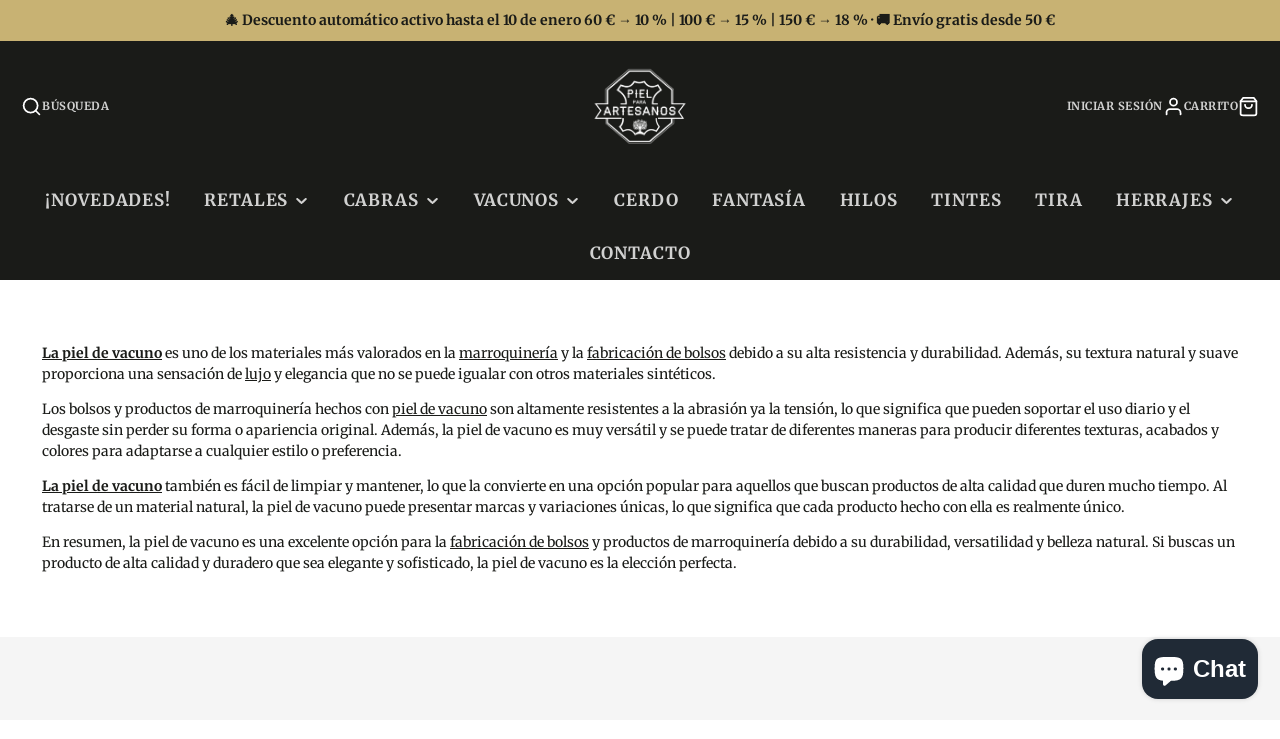

--- FILE ---
content_type: text/css
request_url: https://pielparaartesanos.com/cdn/shop/t/5/assets/page-header.css?v=110489104208746993401715684181
body_size: -759
content:
.\#page-header{text-align:center}.\#page-header.\@spaced{margin-top:2rem;margin-bottom:2rem}.\#page-header.\@main-header-overlap .\#page-header-content{top:calc(var(--spacer)*3)}.\#page-header-content{position:relative}.\#page-header-content .\#hero{width:min(960px,100%)}

--- FILE ---
content_type: text/css
request_url: https://pielparaartesanos.com/cdn/shop/t/5/assets/main-header-sticky.css?v=28434365197674997891715684181
body_size: -584
content:
.\#main-header-sticky{display:block;position:absolute;top:0;height:50vh;left:0;width:0;pointer-events:none}

--- FILE ---
content_type: text/css
request_url: https://pielparaartesanos.com/cdn/shop/t/5/assets/price-slider.css?v=61393018538697970271715684181
body_size: -615
content:
.\#price-slider{display:block;position:relative}.\#price-slider-values{display:flex;align-items:center;justify-content:space-between;font-weight:var(--font-body-weight-bold);font-size:calc(var(--font-size-base)*.9)}.\#price-slider-base{margin:.8rem auto .5rem;width:calc(100% - 1rem)}.\#price-slider .noUi-target{border:0;box-shadow:none;border-radius:0}.\#price-slider .noUi-connects{border-radius:0;background:rgba(0,0,0,.2)}.\#price-slider .noUi-horizontal{height:8px}.\#price-slider .noUi-connect{background:rgba(0,0,0,.8)}.\#price-slider .noUi-horizontal .noUi-handle{width:23px;height:23px;border-radius:50%;background:#000;box-shadow:0 0 0 2px #fff;border:0;top:-8px;right:-12px}.\#price-slider .noUi-horizontal .noUi-handle:after,.\#price-slider .noUi-horizontal .noUi-handle:before{display:none}

--- FILE ---
content_type: text/css
request_url: https://pielparaartesanos.com/cdn/shop/t/5/assets/active-filter.css?v=61167585605767768281715684180
body_size: -539
content:
.\#active-filter{display:flex;margin-right:calc(var(--spacer)*1);margin-bottom:calc(var(--spacer)*1);align-items:center;flex-shrink:0}.\#active-filter-link{display:flex;color:rgba(var(--color-text),1)!important;background-color:rgba(var(--color-alt-background),1);text-decoration:none;align-items:center;padding:.5em 1em;border-radius:3em;font-size:calc(var(--font-size-base)*.9)}.\#active-filter-link .\#icon{width:calc(var(--spacer)*1);height:calc(var(--spacer)*1);stroke-width:3;margin-left:calc(var(--spacer)*.3)}.\#active-filter-type{opacity:.64;margin-right:calc(var(--spacer)*.3)}.\#active-filter-value{text-transform:uppercase;font-weight:var(--font-body-weight-bold)}.\#active-filter-swatch{padding:.2em;margin-right:calc(var(--spacer)*.3);border-radius:50%;background:#fff}.\#active-filter-swatch-display{width:.9em;height:.9em;display:block;border-radius:50%}.\#active-filter-reset{color:inherit;text-decoration:none;opacity:.64;text-transform:uppercase;font-weight:var(--font-body-weight-bold);font-size:calc(var(--font-size-base)*.9)}.\#active-filter-reset:hover{color:inherit;opacity:1}

--- FILE ---
content_type: text/css
request_url: https://pielparaartesanos.com/cdn/shop/t/5/assets/product-badges.css?v=3025722594199969341715684181
body_size: -617
content:
.\#product-badges{display:flex}.\#product-badge{font-weight:var(--font-body-weight-bold);text-transform:uppercase;font-size:calc(var(--font-size-base)*.8);color:#fff;background:#333;padding:.25rem .6rem;border-radius:1rem}.\#product-badge+.\#product-badge{margin-left:calc(var(--spacer)*.3)}

--- FILE ---
content_type: text/css
request_url: https://pielparaartesanos.com/cdn/shop/t/5/assets/pagination.css?v=123757188773935538361715684181
body_size: -488
content:
.\#pagination,.\#pagination-item{display:flex;align-items:center;justify-content:center}.\#pagination{margin-top:2rem}.\#pagination-item{width:calc(var(--spacer)*2.5);height:calc(var(--spacer)*2.5);color:inherit;text-decoration:none;border-radius:50%;margin-left:calc(var(--spacer)*.5);margin-right:calc(var(--spacer)*.5);font-weight:var(--font-body-weight-bold)}.\#pagination-item:not(.\@spacer){background-color:rgba(var(--color-alt-background),1)}.\#pagination-item.\!active{background-color:rgba(var(--color-accent),1);color:rgba(var(--color-accent-c),1)}.\#pagination-item .\#icon{width:calc(var(--spacer)*1);height:calc(var(--spacer)*1);stroke-width:3}

--- FILE ---
content_type: text/javascript
request_url: https://pielparaartesanos.com/cdn/shop/t/5/assets/active-filter.js?v=103174253305314336661715684180
body_size: -447
content:
(async()=>{const{updateURLParams:i,historyPush:r}=await import(window.theme.modules.utils);var t=await import(window.theme.modules.baseComponent);customElements.define("active-filter",class extends t.default{render(){this.addEventListener("click",t=>{t.preventDefault(),this._onActiveFilterClick(t)})}_onActiveFilterClick(t){t.preventDefault(),this.trigger("filterUpadting"),this.hasAttribute("price")&&this.trigger("resetPriceFilter");var e=window.location.origin+this.getAttribute("url"),{queryURL:t}=i({},this.sectionId,e);this._fetchChanges(t),r(e)}_fetchChanges(t){fetch(t).then(t=>t.text()).then(t=>{this.forwardEvent("filterChange",{html:t,src:"active-filters"})})}})})();

--- FILE ---
content_type: text/javascript
request_url: https://pielparaartesanos.com/cdn/shop/t/5/assets/collection-active-filters.js?v=21767054439899050771715684181
body_size: -741
content:
(async()=>{var e=await import(window.theme.modules.baseComponent);customElements.define("collection-active-filters",class extends e.default{render(){this.listenTo("filterChange",(e,t)=>{this._update(t.html)})}_update(e){const t=(new DOMParser).parseFromString(e,"text/html");e=t.querySelector("collection-active-filters");e&&this.replaceChildren(...e.childNodes)}})})();

--- FILE ---
content_type: text/javascript
request_url: https://pielparaartesanos.com/cdn/shop/t/5/assets/collection-grid-spinner.js?v=145149788740035142941715684181
body_size: -719
content:
(async()=>{const{setActive:t,unsetActive:e}=await import(window.theme.modules.utils);var i=await import(window.theme.modules.baseComponent);customElements.define("collection-grid-spinner",class extends i.default{render(){this.on("filterUpadting",()=>t(this)),this.on("filterChange",()=>e(this)),this.on("sortChange",()=>e(this))}})})();

--- FILE ---
content_type: text/javascript
request_url: https://pielparaartesanos.com/cdn/shop/t/5/assets/collection-product-grid.js?v=16383052952978504521715684181
body_size: -501
content:
(async()=>{var e=await import(window.theme.modules.baseComponent);customElements.define("collection-product-grid",class extends e.default{render(){this.listenTo("filterChange",(e,t)=>{this._update(t.html)}),this.listenTo("sortChange",(e,t)=>{this._update(t.html)})}_update(e){e=(new DOMParser).parseFromString(e,"text/html").getElementById("CollectionProductGrid");this.replaceChildren(...e.childNodes)}})})();

--- FILE ---
content_type: text/javascript
request_url: https://pielparaartesanos.com/cdn/shop/t/5/assets/currency-form.js?v=3018646779503462141715684181
body_size: -768
content:
(async()=>{var e=await import(window.theme.modules.baseComponent);customElements.define("currency-selector",class extends e.default{elements={form:"form"};render(){this.$form.addEventListener("change",e=>e.target.form.submit())}})})();

--- FILE ---
content_type: text/javascript
request_url: https://pielparaartesanos.com/cdn/shop/t/5/assets/collection-grid-count.js?v=11707122254344646911715684181
body_size: -571
content:
(async()=>{var e=await import(window.theme.modules.baseComponent);customElements.define("collection-grid-count",class extends e.default{render(){this.listenTo("filterChange",(e,t)=>{this._update(t.html)})}_update(e){e=(new DOMParser).parseFromString(e,"text/html").querySelector("collection-grid-count");this.replaceChildren(...e.childNodes)}})})();

--- FILE ---
content_type: text/javascript
request_url: https://pielparaartesanos.com/cdn/shop/t/5/assets/price-slider.js?v=158882541829793304731715684181
body_size: -205
content:
(async()=>{const{loadScript:t,loadStyle:e,updateURLParams:i,historyPush:s}=await import(window.theme.modules.utils);var r=await import(window.theme.modules.baseComponent);customElements.define("price-slider",class extends r.default{elements={slider:"[data-slider]",min:"[data-min]",max:"[data-max]",inputMin:"[data-input-min]",inputMax:"[data-input-max]"};async render(){await this._initSlider(),this.slider.on("change",([t,e])=>{var{queryURL:t,currentURL:e}=i({"filter.v.price.gte":Math.round(t),"filter.v.price.lte":Math.round(e)},this.sectionId);this.trigger("filterUpadting"),this._fetchChanges(t),s(e)}),this.slider.on("set",([t,e])=>{this.$inputMin.value=Math.round(t),this.$inputMax.value=Math.round(e)}),this.on("resetPriceFilter",this._reset.bind(this))}async _initSlider(){e("https://cdn.jsdelivr.net/npm/nouislider@15.4.0/dist/nouislider.min.css"),window.noUiSlider||await t("https://cdn.jsdelivr.net/npm/nouislider@15.4.0/dist/nouislider.min.js"),this.slider=window.noUiSlider.create(this.$slider,{start:[+this.getAttribute("current-min"),+this.getAttribute("current-max")],connect:!0,range:{min:+this.getAttribute("min"),max:+this.getAttribute("max")}})}_fetchChanges(t){fetch(t).then(t=>t.text()).then(t=>{this._updatePrices(t),this.forwardEvent("filterChange",{html:t,src:"price"})})}_updatePrices(t){const e=(new DOMParser).parseFromString(t,"text/html");var i=e.querySelector(this.elements.min),t=e.querySelector(this.elements.max);this.$min.replaceChildren(...i.childNodes),this.$max.replaceChildren(...t.childNodes)}_reset(){this.slider.set([+this.getAttribute("min"),+this.getAttribute("max")]),this._setDefault(this.$min),this._setDefault(this.$max)}_setDefault(t){t.innerText=t.dataset.defaultValue}})})();